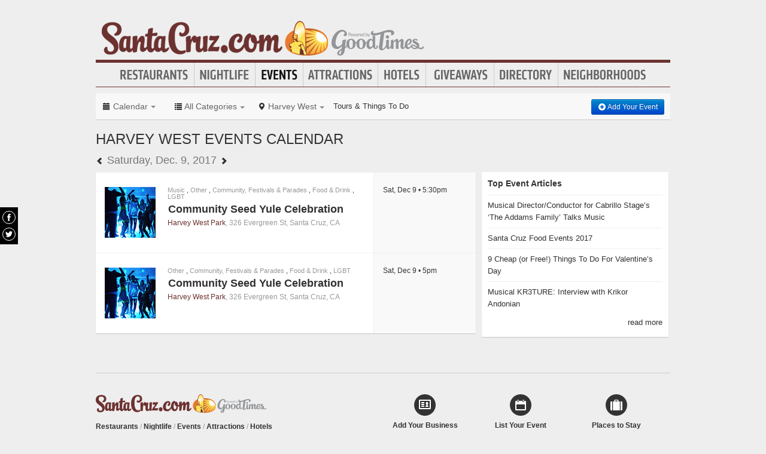

--- FILE ---
content_type: text/html; charset=UTF-8
request_url: https://www.santacruz.com/events?date=20171209&neighborhood=harvey-west&ecategory=food-and-drink
body_size: 7843
content:
<!DOCTYPE html>
<html lang="en" id="santacruz-com">
<head>
    <title>Events in Santa Cruz</title>
    <meta name="Description" content="Find out whats going on in Santa Cruz" />
    <meta http-equiv="Pragma" content="no-cache" />
    <meta http-equiv="Expires" content="-1" />
    <meta name="robots" content="index, follow" />
    <meta name="viewport" content="width=device-width, maximum-scale=1">
    		<link rel="canonical" href="https://www.santacruz.com/events" />
    	<link rel="shortcut icon" href="/imgs/favicon.santacruz.com.ico" type="image/x-icon" />
	<link rel="stylesheet" href="/css/blvds-20160615231612.min.css" type="text/css" />
	<style>
	#hd .logo{clear:both;}
			a:hover, .link:hover, .primary-color, .btn-link, .required, .footer-cta-btn:hover p, .businesses_nearby .list_filter .active a, .businesses_nearby .list_filter .active a:hover, .business_photos .show-all-photos, .event_photos .show-all-photos, .show-content, .dropdown-menu li > a, #event_date_filter .ui-datepicker-calendar td a, #event_date_filter .ui-datepicker-prev, .ui-datepicker-next, #event_date_filter #date-ranges a, #main article section p a, #main article section p a:hover, .map_pin_tooltip .fn, body.detail .call-to-action, body.detail .call-to-action .btn-flat, #event_dates .today, #featured_business_content .content > .rightRail > ul > li > a {color:#6c3230}
		#hd .nav, .map_pin_tooltip,
		#hd .nav li.on div.menu {border-color:#6c3230}
		.heading {border-bottom-color:#6c3230}
		.heading span, #home .page_header, .carousel-control:hover, .neighborhood_feature .marker, .footer-cta-btn:hover .circle-btn, .card-grid .card-container .card-tag, .filter_wrapper .dropdown-menu li > a:hover, .filter_wrapper .dropdown-menu li > a:focus, .filter_wrapper .dropdown-submenu:hover > a, #event_date_filter .ui-datepicker-calendar .ui-datepicker-today, #event_date_filter .dropdown-menu #date-ranges a:hover, #event_date_filter .dropdown-menu #date-ranges a:focus, #event_date_filter .dropdown-submenu:hover #date-ranges a, .pagination ul > li > a:hover, .pagination ul > .active > a, .pagination ul > .active > span, body.detail .call-to-action, #event_dates .cal-index, #event_dates .cal-index .calendar-white, .open .dropdown-menu-hd, .active.dropdown-menu-hd {background-color:#6c3230 !important;}
		</style>
	<meta name="viewport" content="width=device-width, initial-scale=1.0">
	<link rel="stylesheet" href="/css/blvds.mobile-20160615231612.min.css" type="text/css" />
	<script type="49a86447f4f21533cc7b6352-text/javascript">
      (function(window){
        var fake = window.jQuery = window.$ = function( fn ) {
          if ( Object.prototype.toString.call( fn ) === '[object Function]' ) {
            fake.queue.push( fn );
          }
        };
        fake.queue = [];
      })(window);
    </script>
        	<!-- Global site tag (gtag.js) - Google Analytics -->
		<script async src="https://www.googletagmanager.com/gtag/js?id=UA-584946-8" type="49a86447f4f21533cc7b6352-text/javascript"></script>
		<script type="49a86447f4f21533cc7b6352-text/javascript">
		  window.dataLayer = window.dataLayer || [];
		  function gtag(){dataLayer.push(arguments);}
		  gtag('js', new Date());
		  gtag('config', 'UA-584946-8');
		</script>
    		<script type="49a86447f4f21533cc7b6352-text/javascript">
		  var _qevents = _qevents || [];
		  (function() {
		   var elem = document.createElement('script');
		   elem.src = (document.location.protocol == "https:" ? "https://secure" : "http://edge")
		               + ".quantserve.com/quant.js";
		   elem.async = true;
		   elem.type = "text/javascript";
		   var scpt = document.getElementsByTagName('script')[0];
		   scpt.parentNode.insertBefore(elem, scpt);  
		  })();
		</script>
</head>
<body id="events" class="" >
	<div id="atf_banner_ad" class="visible-desktop">
			</div>
    <div id="main_container">
        <div id="hd" class="clearfix">
            <span class="nav-mobile-trigger visible-phone">
            	<i class="icon-align-justify"></i>
            </span>
            <div class="logo">
                <a id="logo" href="https://www.santacruz.com/"><img src="/imgs/logo-santacruz.com.012715.png" alt="SantaCruz.com"/></a>
            </div>
            <span class="nav-weather visible-phone"></span>
            <div class="userNav clearfix"></div>
						<div class="nav visible-desktop clearfix">
	            <ul class="clearfix">
											<li id="nav-restaurants" class="nav-link">
							<a href="https://www.santacruz.com/restaurants">Restaurants</a>
													</li>
											<li id="nav-nightlife" class="nav-link">
							<a href="https://www.santacruz.com/nightlife">Nightlife</a>
													</li>
											<li id="nav-events" class="nav-link">
							<a href="https://www.santacruz.com/events">Events</a>
													</li>
											<li id="nav-attractions" class="nav-link">
							<a href="https://www.santacruz.com/attractions">Attractions</a>
													</li>
											<li id="nav-hotels" class="nav-link">
							<a href="https://www.santacruz.com/hotels">Hotels</a>
													</li>
											<li id="nav-giveaways" class="nav-link">
							<a href="https://www.santacruz.com/giveaways">Giveaways</a>
													</li>
											<li id="nav-directory" class="nav-link">
							<a href="https://www.santacruz.com/places">Directory</a>
													</li>
											<li id="nav-neighborhoods" class="nav-link">
							<a href="https://www.santacruz.com/neighborhoods">Neighborhoods</a>
													</li>
						            </ul>
            </div>
        </div>        
        <div id="bd" class="row">
            <div class="span12">	            
				                                                <div class="headerTemplate clearfix">
                    <style>
#ui-datepicker-div {display:none;}
</style>
<form data-event="event_filter" id="event_filter" class="clearfix">
	<div id="event_date_filter" class="filter_wrapper pull-left">
		<a class="dropdown-toggle" data-toggle="dropdown"><span class="current-filter-item"><i class="icon-calendar"></i> <span class="visible-desktop">Calendar</span></span> <span class="caret"></span></a>
		<div class="dropdown-menu-wrapper">
			<div class="dropdown-menu-hd visible-phone"><span class="dropdown-menu-label pull-left">Events Calendar</span> <span class="close-dropdown pull-right"><i class="icon-remove icon-white"></i></span></div>
			<div class="dropdown-menu">
				<div class="calendar-picker"></div>
				<ul id="date-ranges" class="unstyled">
					<li><a href="/events?date=today&neighborhood=harvey-west&ecategory=food-and-drink" class="">Today</a></li>
					<li><a href="/events?date=tomorrow&neighborhood=harvey-west&ecategory=food-and-drink" class="">Tomorrow</a></li>
					<li><a href="/events?date=this+week&neighborhood=harvey-west&ecategory=food-and-drink" class="">This Week</a></li>
					<li><a href="/events?date=this+weekend&neighborhood=harvey-west&ecategory=food-and-drink" class="">This Weekend</a></li>
					<li><a href="/events?date=next+week&neighborhood=harvey-west&ecategory=food-and-drink" class="">Next Week</a></li>
					<li><a href="/events?neighborhood=harvey-west&ecategory=food-and-drink" class="">All Events</a></li>
				</ul>
			</div>
		</div>
	</div>
	<div class="filter_wrapper pull-left">
		<div id="ecategories" class="pull-left btn-group">
			<a class="dropdown-toggle" data-toggle="dropdown">
				<span class="current-filter-item"><i class="icon-list"></i> <span class="visible-desktop">All Categories</span></span>
				<span class="caret"></span>
			</a>
			<div class="dropdown-menu-wrapper">
				<div class="dropdown-menu-hd visible-phone"><span class="dropdown-menu-label pull-left">Event Type</span> <span class="close-dropdown pull-right"><i class="icon-remove icon-white"></i></span></div>
				<ul class="dropdown-menu">
										<li><a href="/events?date=20171209&neighborhood=harvey-west&ecategory=other">Other</a></li>
								</ul>
			</div>
		</div>
		<div id="neighborhoods" class="pull-left btn-group">
			<a class="dropdown-toggle" data-toggle="dropdown">
				<span class="current-filter-item"><i class="icon-map-marker"></i> <span class="visible-desktop">Harvey West</span></span>
				<span class="caret"></span>
			</a>
			<div class="dropdown-menu-wrapper">
				<div class="dropdown-menu-hd visible-phone"><span class="dropdown-menu-label pull-left">Neighborhoods</span> <span class="close-dropdown pull-right"><i class="icon-remove icon-white"></i></span></div>
				<ul class="dropdown-menu">
										<li><a href="/events?date=20171209&ecategory=food-and-drink">All Neighborhoods</a></li>
						<li class="divider"></li>
											<li><a href="/events?date=20171209&neighborhood=41st-avenue&ecategory=food-and-drink">41st Avenue</a></li>
											<li><a href="/events?date=20171209&neighborhood=aptos&ecategory=food-and-drink">Aptos</a></li>
											<li><a href="/events?date=20171209&neighborhood=aptos-village&ecategory=food-and-drink">Aptos Village</a></li>
											<li><a href="/events?date=20171209&neighborhood=ben-lomond&ecategory=food-and-drink">Ben Lomond</a></li>
											<li><a href="/events?date=20171209&neighborhood=bonny-doon&ecategory=food-and-drink">Bonny Doon</a></li>
											<li><a href="/events?date=20171209&neighborhood=boulder-creek&ecategory=food-and-drink">Boulder Creek</a></li>
											<li><a href="/events?date=20171209&neighborhood=brookdale&ecategory=food-and-drink">Brookdale</a></li>
											<li><a href="/events?date=20171209&neighborhood=capitola&ecategory=food-and-drink">Capitola</a></li>
											<li><a href="/events?date=20171209&neighborhood=capitola-village&ecategory=food-and-drink">Capitola Village</a></li>
											<li><a href="/events?date=20171209&neighborhood=davenport&ecategory=food-and-drink">Davenport</a></li>
											<li><a href="/events?date=20171209&neighborhood=downtown&ecategory=food-and-drink">Downtown</a></li>
											<li><a href="/events?date=20171209&neighborhood=downtown-watsonville&ecategory=food-and-drink">Downtown Watsonville</a></li>
											<li><a href="/events?date=20171209&neighborhood=ellicott&ecategory=food-and-drink">Ellicott</a></li>
											<li><a href="/events?date=20171209&neighborhood=felton&ecategory=food-and-drink">Felton</a></li>
											<li><a href="/events?date=20171209&neighborhood=forest-lakes&ecategory=food-and-drink">Forest Lakes</a></li>
											<li><a href="/events?date=20171209&neighborhood=freedom&ecategory=food-and-drink">Freedom</a></li>
											<li><a href="/events?date=20171209&neighborhood=harvey-west&ecategory=food-and-drink">Harvey West</a></li>
											<li><a href="/events?date=20171209&neighborhood=interlaken&ecategory=food-and-drink">Interlaken</a></li>
											<li><a href="/events?date=20171209&neighborhood=la-selva-beach&ecategory=food-and-drink">La Selva Beach</a></li>
											<li><a href="/events?date=20171209&neighborhood=live-oak-pleasure-point&ecategory=food-and-drink">Live Oak/Pleasure Point</a></li>
											<li><a href="/events?date=20171209&neighborhood=lompico&ecategory=food-and-drink">Lompico</a></li>
											<li><a href="/events?date=20171209&neighborhood=mount-hermon&ecategory=food-and-drink">Mount Hermon</a></li>
											<li><a href="/events?date=20171209&neighborhood=north-coast&ecategory=food-and-drink">North Coast</a></li>
											<li><a href="/events?date=20171209&neighborhood=ocean-street&ecategory=food-and-drink">Ocean Street</a></li>
											<li><a href="/events?date=20171209&neighborhood=opal-cliffs&ecategory=food-and-drink">Opal Cliffs</a></li>
											<li><a href="/events?date=20171209&neighborhood=pajaro&ecategory=food-and-drink">Pajaro</a></li>
											<li><a href="/events?date=20171209&neighborhood=paradise-park&ecategory=food-and-drink">Paradise Park</a></li>
											<li><a href="/events?date=20171209&neighborhood=pasatiempo&ecategory=food-and-drink">Pasatiempo</a></li>
											<li><a href="/events?date=20171209&neighborhood=rio-del-mar&ecategory=food-and-drink">Rio Del Mar</a></li>
											<li><a href="/events?date=20171209&neighborhood=santa-cruz&ecategory=food-and-drink">Santa Cruz</a></li>
											<li><a href="/events?date=20171209&neighborhood=santa-cruz-mountains&ecategory=food-and-drink">Santa Cruz Mountains</a></li>
											<li><a href="/events?date=20171209&neighborhood=scotts-valley&ecategory=food-and-drink">Scotts Valley</a></li>
											<li><a href="/events?date=20171209&neighborhood=seabright-midtown&ecategory=food-and-drink">Seabright/Midtown</a></li>
											<li><a href="/events?date=20171209&neighborhood=seacliff&ecategory=food-and-drink">Seacliff</a></li>
											<li><a href="/events?date=20171209&neighborhood=seascape&ecategory=food-and-drink">Seascape</a></li>
											<li><a href="/events?date=20171209&neighborhood=soquel&ecategory=food-and-drink">Soquel </a></li>
											<li><a href="/events?date=20171209&neighborhood=the-boardwalk&ecategory=food-and-drink">The Boardwalk</a></li>
											<li><a href="/events?date=20171209&neighborhood=twin-lakes&ecategory=food-and-drink">Twin Lakes</a></li>
											<li><a href="/events?date=20171209&neighborhood=uc-santa-cruz&ecategory=food-and-drink">UC Santa Cruz</a></li>
											<li><a href="/events?date=20171209&neighborhood=watsonville&ecategory=food-and-drink">Watsonville</a></li>
											<li><a href="/events?date=20171209&neighborhood=westside&ecategory=food-and-drink">Westside</a></li>
											<li><a href="/events?date=20171209&neighborhood=zayante&ecategory=food-and-drink">Zayante</a></li>
								</ul>
			</div>
		</div>
	</div>
			<style>
			.viator_links {
				padding-left: 0;
				padding-right: 20px;
				line-height: 24px;
			}
		</style>
		<div class="viator_links visible-desktop">
			<a href="https://www.partner.viator.com/en/2092/Santa-Cruz/d23518-ttd" target="_blank">Tours &amp; Things To Do</a>
		</div>
		<div class="viator_links visible-mobile">
			<a href="https://2092.m.viator.com/things-to-do/santa-cruz/23518-0-0-1-0/all-tours.htm" target="_blank">Tours &amp; Things To Do</a>
		</div>
		<div class="event_filter_cta">
		<a href="/add-events" class="btn btn-small btn-primary" title="Add an event"><i class="icon-plus-sign icon-white"></i> Add Your Event</a>
	</div>
</form>
<div>
	<h1 class="page_header">Harvey West Events Calendar</h1>
		<h3 class="page_header_sub"><a href="/events?date=20171208" title="Previous Day Events"><i class="icon-chevron-left"></i></a> Saturday, Dec. 9, 2017 <a href="/events?date=20171210" title="Next Day Events"><i class="icon-chevron-right"></i></a></h3>
</div>

<script type="49a86447f4f21533cc7b6352-text/javascript">
$(function(){
	$('#event_date_filter .calendar-picker').datepicker({
		minDate: "today",
		dateFormat:"yymmdd",
		onSelect: function(selectedDate){
			var query_string = window.location.search.replace('?', '');
			if (query_string != '') {
				// remove page
				query_string = query_string.replace(/&?page=[^&]+/, '');
				query_string = query_string.replace(/^&/, '');
			}
			if (query_string.match(/date=/)) {
				// replace old date
				query_string = query_string.replace(/date=[^&]+/, 'date=' + selectedDate);
			}
			else
			{
				query_string += query_string.match(/[^&]+$/)? '&' : '';
				query_string += 'date=' + selectedDate;
			}
			window.location.href = window.location.pathname + '?' + query_string;
			$('#event_filter .cal-popup').removeClass('active');
		},
		onClose: function(e){
			$('#event_filter .cal-popup').removeClass('active');
		}
	});
	$('#event_date_filter .calendar-picker .ui-corner-all').bind('click', function(e){		
		$('#event_date_filter').addClass('open');
	});
	
	// EVENT FILTER LOCKUP
	// Wait until page is full rendered before executing
	// to prevent differences in offset() between browsers
	$(window).load(function(){
		var offset = $('#event_filter').offset().top;	
		var headerPaddingTop = parseFloat($('#event_filter').css('paddingTop'));
		var headerBorderBottom = parseFloat($('#event_filter').css('paddingBottom'));
		
		var headerHeight = $('#event_filter').height() + headerPaddingTop + headerBorderBottom;
		var ogPadding = $('.mainContent').css('paddingTop');
		
		$(window).bind("scroll", function(){		
			if($(this).scrollTop() > offset){
				$('#event_filter').addClass('affix');
				$('.mainContent, .rightRail').css('paddingTop', headerHeight);
			} else {
				$('#event_filter').removeClass('affix');
				$('.mainContent, .rightRail').css('paddingTop', ogPadding);
			}
		});
	});
});
</script>
                </div>
                            </div>
<div class="topRail span12 clearfix">
	</div>
<div class="span8 mainContent">    
		<div data-event="event_list" class="event_list clearfix">
		<div class="bd clearfix">
								<div class="event vevent card-container media clearfix  ">
				<div class="event_info">
											<div class="event-img pull-left category-img">
							<a href="/events/community-seed-yule-celebration-at-harvey-west-park-dec-9th-2017-5-30pm" alt="Community Seed Yule Celebration"><img class="logo photo" src="http://cdn.boulevards.com/imgs/event_imgs/event-85-other.jpg"/></a>
						</div>
															<div class="media-body">
													<div class="categories">
																	<a class="category" href="/events?ecategory=music">Music</a>
									,																	<a class="category" href="/events?ecategory=other">Other</a>
									,																	<a class="category" href="/events?ecategory=community-festivals-and-parades">Community, Festivals & Parades</a>
									,																	<a class="category" href="/events?ecategory=food-and-drink">Food & Drink</a>
									,																	<a class="category" href="/events?ecategory=lgbt">LGBT</a>
																								</div>
												<div class="fn org">
							<a class="url summary" href="/events/community-seed-yule-celebration-at-harvey-west-park-dec-9th-2017-5-30pm" title="Community Seed Yule Celebration">Community Seed Yule Celebration</a>
						</div>
													<div class="venue vcard location">
								<a class="venue-name fn org primary-color" href="/places/harvey-west-park">Harvey West Park</a><span class="adr muted">, <span class="street-address">326 Evergreen St</span>, <span class="locality">Santa Cruz</span>, <span class="region">CA</span></span>
								<span class="geo">
									<span class="latitude">
										<span class="value-title" title="36.983562" ></span>
									</span>
									<span class="longitude">
										<span class="value-title" title="-122.038200"></span>
									</span>
								</span>
							</div>
											
											</div>
				</div>
				<div class="event_cta">
													<div class="schedule">
						<span class="event-time dtstart">
							Sat, Dec 9 &bull; 5:30pm							<span class="value-title" title="2017-12-09T17:30:00-08:00"></span>
						</span>
					</div>
								</div>
			</div>
									<div class="event vevent card-container media clearfix  ">
				<div class="event_info">
											<div class="event-img pull-left category-img">
							<a href="/events/community-seed-yule-celebration-at-harvey-west-park-dec-9th-2017-5-00pm" alt="Community Seed Yule Celebration"><img class="logo photo" src="http://cdn.boulevards.com/imgs/event_imgs/event-85-other.jpg"/></a>
						</div>
															<div class="media-body">
													<div class="categories">
																	<a class="category" href="/events?ecategory=other">Other</a>
									,																	<a class="category" href="/events?ecategory=community-festivals-and-parades">Community, Festivals & Parades</a>
									,																	<a class="category" href="/events?ecategory=food-and-drink">Food & Drink</a>
									,																	<a class="category" href="/events?ecategory=lgbt">LGBT</a>
																								</div>
												<div class="fn org">
							<a class="url summary" href="/events/community-seed-yule-celebration-at-harvey-west-park-dec-9th-2017-5-00pm" title="Community Seed Yule Celebration">Community Seed Yule Celebration</a>
						</div>
													<div class="venue vcard location">
								<a class="venue-name fn org primary-color" href="/places/harvey-west-park">Harvey West Park</a><span class="adr muted">, <span class="street-address">326 Evergreen St</span>, <span class="locality">Santa Cruz</span>, <span class="region">CA</span></span>
								<span class="geo">
									<span class="latitude">
										<span class="value-title" title="36.983562" ></span>
									</span>
									<span class="longitude">
										<span class="value-title" title="-122.038200"></span>
									</span>
								</span>
							</div>
											
											</div>
				</div>
				<div class="event_cta">
													<div class="schedule">
						<span class="event-time dtstart">
							Sat, Dec 9 &bull; 5pm							<span class="value-title" title="2017-12-09T17:00:00-08:00"></span>
						</span>
					</div>
								</div>
			</div>
				</div>
	<div class="ft clearfix">
			</div>
</div>
	
	</div>
<div class="span4 rightRail">
	<div data-event="top_articles" class="top_articles module card-container clearfix">
 	<div class="hd">Top Event Articles</div>
	<div class="bd clearfix">
		<ul class="unstyled">
					<li class="feature">
				<a href="https://www.santacruz.com/articles/cabrillo-stage-the-addams-family-music.html">Musical Director/Conductor for Cabrillo Stage’s &#8216;The Addams Family&#8217; Talks Music</a>
			</li>
					<li class="feature">
				<a href="https://www.santacruz.com/articles/santa-cruz-food-events-2017.html">Santa Cruz Food Events 2017</a>
			</li>
					<li class="feature">
				<a href="https://www.santacruz.com/articles/cheap-valentines-day-santa-cruz.html">9 Cheap (or Free!) Things To Do For Valentine’s Day</a>
			</li>
					<li class="feature">
				<a href="https://www.santacruz.com/articles/musical-kr3ture-interview-krikor-andonian.html">Musical KR3TURE: Interview with Krikor Andonian</a>
			</li>
				</ul>
	</div>
	<div class="ft"><a href="/articles/">read more</a></div>
</div>
<div class="dfp_300x100_RIGHT loading">
<!-- span data-txt="Advertisement"></span -->
</div>
<script type="49a86447f4f21533cc7b6352-text/javascript">
    $(function(){
		function callback(){
			$('.dfp_300x100_RIGHT').removeClass('loading');
		}

		function getIframeHtml(iframe) {
		   if(iframe.contentWindow && iframe.contentWindow.document && iframe.contentWindow.document.body && iframe.contentWindow.document.body.innerHTML) {
		       return iframe.contentWindow.document.body.innerHTML;
		   }
		   return null;
		}

		var dfpNumChecks = 20;
		var dfpCheckCount = 0;
		var dfpCheckTimer = 100;

		function dfpLoadCheck(adId) {
		   var nodes = document.getElementById(adId).childNodes;

		   if(nodes.length && nodes[0].nodeName.toLowerCase() == 'iframe' && getIframeHtml(nodes[0])) {
		       //the iframe for the ad has rendered
		       callback();
		       return;
		   } else if($('#' + adId).css('display') == 'none' || (dfpCheckCount >= dfpNumChecks)) {
		       //the ad unit has been hidden by collapseEmptyDivs()
		       callback();
		       return;
		   } else {
		       dfpCheckCount++;
		       setTimeout(function() { dfpLoadCheck(adId) }, dfpCheckTimer); 
		   }
		}
		dfpLoadCheck('right-300x100-3');
    });
</script>
</div>
</div>
<div id="ft">
	    <div class="ftNav clearfix">
    	<div class="row">
			<div class="span6">
				<div class="row">
					<div class="span4 ftMenu">
						<p><a id="logo" href="https://www.santacruz.com/"><img src="/imgs/logo-santacruz.com.012715.png" alt="SantaCruz.com"/></a></p>
						<p id="footer-primary-menu">
															<a href="https://www.santacruz.com/restaurants">Restaurants</a> /
															<a href="https://www.santacruz.com/nightlife">Nightlife</a> /
															<a href="https://www.santacruz.com/events">Events</a> /
															<a href="https://www.santacruz.com/attractions">Attractions</a> /
															<a href="https://www.santacruz.com/hotels">Hotels</a> /
															<a href="https://www.santacruz.com/giveaways">Giveaways</a> /
															<a href="https://www.santacruz.com/places">Directory</a> /
															<a href="https://www.santacruz.com/neighborhoods">Neighborhoods</a> /
														<a href="/boulevards-city-guides">Other&nbsp;City&nbsp;Guides</a>
													</p>
					</div>
				</div>
			</div>
			
			<div class="row last visible-desktop">
				<div class="span2">
					<a class="footer-cta-btn" href="https://www.santacruz.com/add-places" title="Add your business">
						<div class="circle-btn"><i class="sprite icon-vcard"></i></div>
						<p>Add Your Business</p>
					</a>
				</div>
				<div class="span2">
					<a class="footer-cta-btn" href="https://www.santacruz.com/add-events" title="List your event">
						<div class="circle-btn"><i class="sprite icon-cal"></i></div>
						<p>List Your Event</p>
					</a>
				</div>
				<div class="span2 last">
					<a class="footer-cta-btn" href="https://www.santacruz.com/hotels" title="Book a room">
						<div class="circle-btn"><i class="sprite icon-suitcase"></i></div>
						<p>Places to Stay</p>
					</a>
				</div>
			</div>
        </div>
        <div class="row">
        	<div class="span12">
				<p class="text-center">&copy; 2026 SantaCruz.com: A City Guide by <a href="https://blvds.com" title="Boulevards New Media">Boulevards</a>. All Rights Reserved. <a href="https://www.santacruz.com/advertise">Advertise with us</a> <span class="sep">|</span> <a href="https://www.santacruz.com/contact.html">Contact us</a> <span class="sep">|</span> <a href="https://www.santacruz.com/privacy.html" rel="nofollow">Privacy Policy</a> <span class="sep">|</span> <a href="https://www.santacruz.com/tos.html" rel="nofollow">Terms of Use</a> <span class="sep">|</span> <a href="https://www.santacruz.com/sitemap">Site Map</a></p>
        	</div>
        </div>
    </div>
</div>
</div>

<div class="allpagesocial">
	  		<a href="https://www.facebook.com/GoodTimesSantaCruz" title="SantaCruz.com on Facebook" target="_blank"><i class="sprite white facebook"></i></a>
  	  	  	  		<a href="https://www.twitter.com/santacruzweekly" title="SantaCruz.com on Twitter" target="_blank"><i class="sprite white twitter"></i></a>
  	</div>

<div class="nav-mobile visible-phone clearfix">
	<div class="nav-mobile-menu-wrapper">
		<ul class="channels-menu unstyled">
			<li id="nav-home"><a href="https://www.santacruz.com/">Home</a></li>
		</ul>
		<div id="nav-search-mobile"></div>
	</div>
	<div id="add-content-links" class="link-group">
		<a href="https://www.santacruz.com/add-places" title="Add your business"><i class="icon-map-marker"></i> Add Business</a>
		<a href="https://www.santacruz.com/add-events" title="List your event"><i class="icon-calendar"></i> Add Event</a>
	</div>
</div>

<div class="userNav-mobile visible-phone clearfix"></div>
<script type="49a86447f4f21533cc7b6352-text/javascript">
$(function() {
	var visitortime = new Date();
	var visitortimezone = -visitortime.getTimezoneOffset();
	var removeImgs = true;
	var reportedImgs = [];
	if(removeImgs && !$.browser.msie)
	{
		$('.business_photos img[data-id], .thumbs img[data-id]').error(function(e) {
			var id = $(this).attr('data-id');
			var src = $(this).attr('src');
			if(!id || !src){
				return;
			}
			if (reportedImgs.indexOf(src) != -1) {
				return;
			}
			var req_url = '/check-image.php?id='+ id+'&src='+ src;
			$.ajax({
				type: "GET",
				url: req_url,
				success: function(data){ }
			});
			reportedImgs.push(src);
		});
	}
	if(document.cookie.indexOf("local") >= 0)
	{
		var userLoggedIn = function(data)
		{
			var weather = '<a class="weather_link primary-color" title="Santa Cruz Weather" href="https://www.santacruz.com/weather"><i id="" class="wCondition"></i><span></span></a>';
			var html = (data && data.url)? weather + ' <a class="profile" href="'+data.url+'">'+data.username+'</a> | <a class="logout" href="https://www.santacruz.com/logout.html">Sign out</a>' : weather + ' <a class="profile" href="https://www.santacruz.com/register.html">Register</a> | <a class="login" href="https://www.santacruz.com/login.html">Sign in</a>';
			$('.userNav').html(html);
			$('.nav-mobile').prepend('<div class="userNav"><i class="icon-user"></i> ' + html + '</div>');
			$('.nav-weather').html(weather);
		};
		$.ajax({
		    type: "GET",
		    dataType: "json",
		    url: '/logged-in?timezone=' + visitortimezone,
		    success: function(data){
		    	userLoggedIn(data);
		    },
			error: function(){
				userLoggedIn();
			}
		});
	}
	else
	{
		var weather = '<a class="weather_link primary-color" title="Santa Cruz Weather" href="https://www.santacruz.com/weather"><i id="" class="wCondition"></i><span></span></a>';
		var html = weather + ' <a class="profile" href="https://www.santacruz.com/register.html">Register</a> | <a class="login" href="https://www.santacruz.com/login.html">Sign in</a>';
		$('.userNav').html(html);
		$('.nav-mobile').prepend('<div class="userNav"><i class="icon-user"></i> ' + html + '</div>');
		$('.nav-weather').html(weather);
	}
	if($('.shareButtons').length > 0 ){
		var url = window.location.protocol + "//" + window.location.hostname + window.location.pathname;
		$('.shareButtons').append('<div class="twitter socialBtn"><a href="http://twitter.com/share" class="twitter-share-button" data-count="vertical">Tweet</a></div>');
		$.getScript("http://platform.twitter.com/widgets.js", function(){ });
		var iframe = document.createElement('iframe');
		faceUrl = '//www.facebook.com/plugins/like.php?href='+url;
		faceUrl += '&width&layout=box_count&action=like&show_faces=false&share=false&height=65px';
		$('.shareButtons').append('<div class="facebookLike socialBtn"></div>');
		$('<iframe/>', {
		    src: faceUrl,
		    scrolling: 'no',
		    frameborder: '0',
		    allowTransparency: 'true',
		    style: 'border:none; overflow:hidden; height:65px;',
		    className:'facebook-like-button'
		}).appendTo('.facebookLike');
		$('.shareButtons').append('<div class="googleplus socialBtn"><g:plusone count="true" size="tall"></g:plusone></div></div>');
		(function() {
		    var po = document.createElement('script'); po.type = 'text/javascript'; po.async = true;
		    po.src = '//apis.google.com/js/plusone.js';
		    var s = document.getElementsByTagName('script')[0]; s.parentNode.insertBefore(po, s);
		})();		
	}
	
	// mobile nav flyout
	$('.nav-mobile-trigger').live('click', function(){
		if ( $('#main_container').hasClass('open') ){
			$('#main_container').removeClass('open');
			$('.nav-mobile').removeClass('open');
			$(this).html('<i class="icon-align-justify"></i>');
		} 
		else 
		{
			$('#main_container').addClass('open');
			$('.nav-mobile').addClass('open');
			$(this).html('<i class="icon-remove"></i>');
		}
	});
	
	$('#main_container #bd').live('click', function(){
		$('#main_container').removeClass('open');
		$('.nav-mobile').removeClass('open');
		$('.nav-mobile-trigger').html('<i class="icon-align-justify"></i>');
	});
	
	// get nav menu from header and copy to mobile nav
	var navItems = $('#main_container #hd .nav').html();
	$('.nav-mobile .channels-menu').append(navItems);
	
	// get search input and display in mobile nav
	var searchForm = $('#nav-search').html();
	$('#nav-search-mobile').append(searchForm);
	
	// user account dropdown for mobile
	$('.account-mobile-trigger').live('click', function(){
		if ( $('.userNav-mobile').hasClass('open') ){
			$('.userNav-mobile').removeClass('open');
		} 
		else 
		{
			$('.userNav-mobile').addClass('open');
		}
	});
	
	function setMobileNavHeight(){
		var mobileNavPaddingTop = $('.nav-mobile').css('padding-top');
		mobileNavPaddingTop = mobileNavPaddingTop.replace('px', '');
		
		var mobileNavPaddingBottom = $('.nav-mobile').css('padding-bottom');
		mobileNavPaddingBottom = mobileNavPaddingBottom.replace('px', '');
		
		mobileNavHeight = $(window).height() - ( parseInt(mobileNavPaddingTop) + parseInt(mobileNavPaddingBottom) );
		
		$('.nav-mobile').css('height', mobileNavHeight);
	}
	$('img[data-original]').show().lazyload({effect : "fadeIn", failure_limit : $('img[data-original]').length + 100});

});
</script>
<script type="49a86447f4f21533cc7b6352-text/javascript">
	var BLVDS = BLVDS || {};
	if(BLVDS.customAd){
		//display either one or two ad blocks depending how many are set
		if(BLVDS.customAd.adblock.length > 1){
			_googCsa('ads', BLVDS.customAd.pageOptions, BLVDS.customAd.adblock[0], BLVDS.customAd.adblock[1]);
		}else{
			_googCsa('ads', BLVDS.customAd.pageOptions, BLVDS.customAd.adblock[0]);
		}
	}
</script>
		<script async="true" type="49a86447f4f21533cc7b6352-text/javascript" src="/js/blvds-20150529190304.min.js"></script>
<script src="/cdn-cgi/scripts/7d0fa10a/cloudflare-static/rocket-loader.min.js" data-cf-settings="49a86447f4f21533cc7b6352-|49" defer></script><script defer src="https://static.cloudflareinsights.com/beacon.min.js/vcd15cbe7772f49c399c6a5babf22c1241717689176015" integrity="sha512-ZpsOmlRQV6y907TI0dKBHq9Md29nnaEIPlkf84rnaERnq6zvWvPUqr2ft8M1aS28oN72PdrCzSjY4U6VaAw1EQ==" data-cf-beacon='{"version":"2024.11.0","token":"0e9d6882355c4bef906620418f25c757","r":1,"server_timing":{"name":{"cfCacheStatus":true,"cfEdge":true,"cfExtPri":true,"cfL4":true,"cfOrigin":true,"cfSpeedBrain":true},"location_startswith":null}}' crossorigin="anonymous"></script>
</body>
</html>
